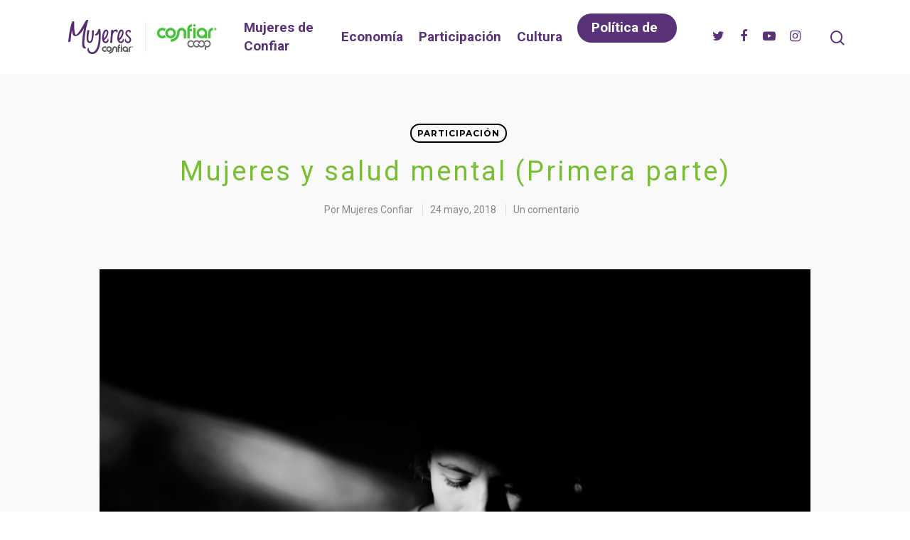

--- FILE ---
content_type: text/html; charset=UTF-8
request_url: https://mujeresconfiar.com/mujeres-y-salud-mental-primera-parte/
body_size: 21847
content:
<!doctype html><html
lang=es class=no-js><head><meta
http-equiv="Content-Type" content="text/html; charset=UTF-8"><meta
name="viewport" content="width=device-width, initial-scale=1, maximum-scale=1, user-scalable=0"><title>Mujeres y salud mental (Primera parte) - Mujeres Confiar</title><style>.heateorSssInstagramBackground{background:radial-gradient(circle at 30% 107%,#fdf497 0,#fdf497 5%,#fd5949 45%,#d6249f 60%,#285aeb 90%)}
						div.heateor_sss_horizontal_sharing i.heateorSssInstagramBackground{background:#4bb6d9!important;}div.heateor_sss_standard_follow_icons_container i.heateorSssInstagramBackground{background:#4bb6d9;}
							div.heateor_sss_horizontal_sharing i.heateorSssInstagramBackground:hover{background:#5a3278!important;}div.heateor_sss_standard_follow_icons_container i.heateorSssInstagramBackground:hover{background:#5a3278;}
								.heateor_sss_horizontal_sharing .heateorSssSharing,.heateor_sss_standard_follow_icons_container .heateorSssSharing{
							background-color: #4bb6d9;
							color: #fff;
						border-width: 0px;
			border-style: solid;
			border-color: transparent;
		}
				.heateor_sss_horizontal_sharing .heateorSssTCBackground{
			color:#666;
		}
				.heateor_sss_horizontal_sharing .heateorSssSharing:hover,.heateor_sss_standard_follow_icons_container .heateorSssSharing:hover{
							background-color: #5a3278;
						border-color: transparent;
		}
		.heateor_sss_vertical_sharing .heateorSssSharing,.heateor_sss_floating_follow_icons_container .heateorSssSharing{
							color: #fff;
						border-width: 0px;
			border-style: solid;
			border-color: transparent;
		}
				.heateor_sss_vertical_sharing .heateorSssTCBackground{
			color:#666;
		}
				.heateor_sss_vertical_sharing .heateorSssSharing:hover,.heateor_sss_floating_follow_icons_container .heateorSssSharing:hover{
						border-color: transparent;
		}
		
		@media screen and (max-width:783px) {.heateor_sss_vertical_sharing{display:none!important}}@media screen and (max-width:783px) {.heateor_sss_floating_follow_icons_container{display:none!important}}</style><meta
name="description" content="La salud mental de las mujeres es un tema amplio que abarca muchos componentes. Para acercarnos a los problemas y síntomas más comunes, en esta 1º entrega abordaremos algunos aspectos relacionados con la sexualidad y la maternidad a través de un grupo de especialistas que ven la salud mental con enfoque de género."><meta
name="robots" content="max-snippet:-1, max-image-preview:large, max-video-preview:-1"><link
rel=canonical href=https://mujeresconfiar.com/mujeres-y-salud-mental-primera-parte/ ><meta
property="og:locale" content="es_ES"><meta
property="og:type" content="article"><meta
property="og:title" content="Mujeres y salud mental (Primera parte) - Mujeres Confiar"><meta
property="og:description" content="La salud mental de las mujeres es un tema amplio que abarca muchos componentes. Para acercarnos a los problemas y síntomas más comunes, en esta 1º entrega abordaremos algunos aspectos relacionados con la sexualidad y la maternidad a través de un grupo de especialistas que ven la salud mental con enfoque de género."><meta
property="og:url" content="https://mujeresconfiar.com/mujeres-y-salud-mental-primera-parte/"><meta
property="og:site_name" content="Mujeres Confiar"><meta
property="article:tag" content="derechos"><meta
property="article:tag" content="salud!"><meta
property="article:section" content="Participación"><meta
property="article:published_time" content="2018-05-24T20:56:34+00:00"><meta
property="article:modified_time" content="2019-10-20T16:52:00+00:00"><meta
property="og:updated_time" content="2019-10-20T16:52:00+00:00"><meta
property="og:image" content="https://mujeresconfiar.com/wp-content/uploads/2018/05/louis-blythe-199655-unsplash-1024x683.jpg"><meta
property="og:image:secure_url" content="https://mujeresconfiar.com/wp-content/uploads/2018/05/louis-blythe-199655-unsplash-1024x683.jpg"><meta
property="og:image:width" content="1024"><meta
property="og:image:height" content="683"><meta
name="twitter:card" content="summary_large_image"><meta
name="twitter:description" content="La salud mental de las mujeres es un tema amplio que abarca muchos componentes. Para acercarnos a los problemas y síntomas más comunes, en esta 1º entrega abordaremos algunos aspectos relacionados con la sexualidad y la maternidad a través de un grupo de especialistas que ven la salud mental con enfoque de género."><meta
name="twitter:title" content="Mujeres y salud mental (Primera parte) - Mujeres Confiar"><meta
name="twitter:image" content="https://mujeresconfiar.com/wp-content/uploads/2018/05/louis-blythe-199655-unsplash-1024x683.jpg"> <script type=application/ld+json class='yoast-schema-graph yoast-schema-graph--main'>{"@context":"https://schema.org","@graph":[{"@type":"WebSite","@id":"https://mujeresconfiar.com/#website","url":"https://mujeresconfiar.com/","name":"Mujeres Confiar","description":"Plataforma para destacar historias mujeres que transforman el mundo con sus acciones. Una iniciativa de la Cooperativa Confiar.","potentialAction":{"@type":"SearchAction","target":"https://mujeresconfiar.com/?s={search_term_string}","query-input":"required name=search_term_string"}},{"@type":"ImageObject","@id":"https://mujeresconfiar.com/mujeres-y-salud-mental-primera-parte/#primaryimage","url":"https://mujeresconfiar.com/wp-content/uploads/2018/05/louis-blythe-199655-unsplash-1024x683.jpg","width":1024,"height":683},{"@type":"WebPage","@id":"https://mujeresconfiar.com/mujeres-y-salud-mental-primera-parte/#webpage","url":"https://mujeresconfiar.com/mujeres-y-salud-mental-primera-parte/","inLanguage":"es","name":"Mujeres y salud mental (Primera parte) - Mujeres Confiar","isPartOf":{"@id":"https://mujeresconfiar.com/#website"},"primaryImageOfPage":{"@id":"https://mujeresconfiar.com/mujeres-y-salud-mental-primera-parte/#primaryimage"},"datePublished":"2018-05-24T20:56:34+00:00","dateModified":"2019-10-20T16:52:00+00:00","author":{"@id":"https://mujeresconfiar.com/#/schema/person/7b1e67314a2e457938a13a3b57564c64"},"description":"La salud mental de las mujeres es un tema amplio que abarca muchos componentes. Para acercarnos a los problemas y s\u00edntomas m\u00e1s comunes, en esta 1\u00ba entrega abordaremos algunos aspectos relacionados con la sexualidad y la maternidad a trav\u00e9s de un grupo de especialistas que ven la salud mental con enfoque de g\u00e9nero."},{"@type":["Person"],"@id":"https://mujeresconfiar.com/#/schema/person/7b1e67314a2e457938a13a3b57564c64","name":"Mujeres Confiar","image":{"@type":"ImageObject","@id":"https://mujeresconfiar.com/#authorlogo","url":"https://mujeresconfiar.com/wp-content/uploads/2019/12/Logo_Color.png","caption":"Mujeres Confiar"},"sameAs":[]}]}</script> <link
rel=dns-prefetch href=//fonts.googleapis.com><link
rel=dns-prefetch href=//s.w.org><link
rel=alternate type=application/rss+xml title="Mujeres Confiar &raquo; Feed" href=https://mujeresconfiar.com/feed/ ><link
rel=alternate type=application/rss+xml title="Mujeres Confiar &raquo; RSS de los comentarios" href=https://mujeresconfiar.com/comments/feed/ ><link
rel=alternate type=application/rss+xml title="Mujeres Confiar &raquo; Mujeres y salud mental (Primera parte) RSS de los comentarios" href=https://mujeresconfiar.com/mujeres-y-salud-mental-primera-parte/feed/ > <script defer src="[data-uri]"></script> <style>img.wp-smiley,
img.emoji {
	display: inline !important;
	border: none !important;
	box-shadow: none !important;
	height: 1em !important;
	width: 1em !important;
	margin: 0 .07em !important;
	vertical-align: -0.1em !important;
	background: none !important;
	padding: 0 !important;
}</style><link
rel=stylesheet href=https://mujeresconfiar.com/wp-content/cache/minify/5f7be.css media=all><style id=rs-plugin-settings-inline-css>#rs-demo-id {}</style><link
rel=stylesheet href=https://mujeresconfiar.com/wp-content/cache/minify/73383.css media=all>
<!--[if lt IE 9]><link
rel=stylesheet id=nectar-ie8-css  href='https://mujeresconfiar.com/wp-content/themes/salient/css/ie8.css?ver=5.2.21' type=text/css media=all> <![endif]--><style id=dynamic-css-inline-css>@media only screen and (min-width:1000px){body #ajax-content-wrap.no-scroll{min-height:calc(100vh - 104px);height:calc(100vh - 104px)!important;}}@media only screen and (min-width:1000px){#page-header-wrap.fullscreen-header,#page-header-wrap.fullscreen-header #page-header-bg,html:not(.nectar-box-roll-loaded) .nectar-box-roll > #page-header-bg.fullscreen-header,.nectar_fullscreen_zoom_recent_projects,#nectar_fullscreen_rows:not(.afterLoaded) > div{height:calc(100vh - 103px);}.wpb_row.vc_row-o-full-height.top-level,.wpb_row.vc_row-o-full-height.top-level > .col.span_12{min-height:calc(100vh - 103px);}html:not(.nectar-box-roll-loaded) .nectar-box-roll > #page-header-bg.fullscreen-header{top:104px;}.nectar-slider-wrap[data-fullscreen="true"]:not(.loaded),.nectar-slider-wrap[data-fullscreen="true"]:not(.loaded) .swiper-container{height:calc(100vh - 102px)!important;}.admin-bar .nectar-slider-wrap[data-fullscreen="true"]:not(.loaded),.admin-bar .nectar-slider-wrap[data-fullscreen="true"]:not(.loaded) .swiper-container{height:calc(100vh - 102px - 32px)!important;}}</style><link
rel=stylesheet href=https://mujeresconfiar.com/wp-content/cache/minify/c895a.css media=all><link
rel=stylesheet id=redux-google-fonts-salient_redux-css  href='https://fonts.googleapis.com/css?family=Roboto%3A700%2C400%7CVarela+Round%3A400%7CMontserrat%3A700%7CPlayfair+Display%3A400&#038;subset=latin&#038;ver=1663102412' type=text/css media=all> <script src=https://mujeresconfiar.com/wp-content/cache/minify/c7035.js></script> <link
rel=https://api.w.org/ href=https://mujeresconfiar.com/wp-json/ ><link
rel=EditURI type=application/rsd+xml title=RSD href=https://mujeresconfiar.com/xmlrpc.php?rsd><link
rel=wlwmanifest type=application/wlwmanifest+xml href=https://mujeresconfiar.com/wp-includes/wlwmanifest.xml><meta
name="generator" content="WordPress 5.2.21"><link
rel=shortlink href='https://mujeresconfiar.com/?p=3423'><link
rel=alternate type=application/json+oembed href="https://mujeresconfiar.com/wp-json/oembed/1.0/embed?url=https%3A%2F%2Fmujeresconfiar.com%2Fmujeres-y-salud-mental-primera-parte%2F"><link
rel=alternate type=text/xml+oembed href="https://mujeresconfiar.com/wp-json/oembed/1.0/embed?url=https%3A%2F%2Fmujeresconfiar.com%2Fmujeres-y-salud-mental-primera-parte%2F&#038;format=xml"> <script defer src="[data-uri]"></script> <style>.recentcomments a{display:inline !important;padding:0 !important;margin:0 !important;}</style><meta
name="generator" content="Powered by WPBakery Page Builder - drag and drop page builder for WordPress."> <!--[if lte IE 9]><link
rel=stylesheet type=text/css href=https://mujeresconfiar.com/wp-content/plugins/js_composer_salient/assets/css/vc_lte_ie9.min.css media=screen><![endif]--><meta
name="generator" content="Powered by Slider Revolution 5.4.6.3.1 - responsive, Mobile-Friendly Slider Plugin for WordPress with comfortable drag and drop interface."><link
rel=icon href=https://mujeresconfiar.com/wp-content/uploads/2019/10/cropped-Favicon-mujeres-confiar-1-32x32.png sizes=32x32><link
rel=icon href=https://mujeresconfiar.com/wp-content/uploads/2019/10/cropped-Favicon-mujeres-confiar-1-192x192.png sizes=192x192><link
rel=apple-touch-icon-precomposed href=https://mujeresconfiar.com/wp-content/uploads/2019/10/cropped-Favicon-mujeres-confiar-1-180x180.png><meta
name="msapplication-TileImage" content="https://mujeresconfiar.com/wp-content/uploads/2019/10/cropped-Favicon-mujeres-confiar-1-270x270.png"> <script defer src="[data-uri]"></script> <noscript><style>.wpb_animate_when_almost_visible { opacity: 1; }</style></noscript><script defer src=[data-uri]></script> <link
href="https://fonts.googleapis.com/css?family=Shadows+Into+Light&display=swap" rel=stylesheet> <script async src="https://www.googletagmanager.com/gtag/js?id=UA-39726954-9"></script> <script defer src="[data-uri]"></script> </head><body
class="post-template-default single single-post postid-3423 single-format-standard nectar-auto-lightbox material wpb-js-composer js-comp-ver-5.6 vc_responsive" data-footer-reveal=false data-footer-reveal-shadow=none data-header-format=default data-body-border=off data-boxed-style data-header-breakpoint=1000 data-dropdown-style=minimal data-cae=easeOutQuart data-cad=1000 data-megamenu-width=contained data-aie=zoom-out data-ls=magnific data-apte=center_mask_reveal data-hhun=1 data-fancy-form-rcs=1 data-form-style=minimal data-form-submit=regular data-is=minimal data-button-style=rounded data-header-inherit-rc=false data-header-search=true data-animated-anchors=true data-ajax-transitions=false data-full-width-header=false data-slide-out-widget-area=true data-slide-out-widget-area-style=fullscreen data-user-set-ocm=off data-loading-animation=none data-bg-header=false data-responsive=1 data-ext-responsive=true data-header-resize=0 data-header-color=light data-transparent-header=false data-cart=false data-remove-m-parallax data-remove-m-video-bgs data-force-header-trans-color=light data-smooth-scrolling=0 data-permanent-transparent=false > <script defer src="[data-uri]"></script><div
class=ocm-effect-wrap><div
class=ocm-effect-wrap-inner><div
id=header-space data-header-mobile-fixed=1></div><div
id=header-outer  data-has-menu=true data-has-buttons=yes data-using-pr-menu=false data-mobile-fixed=1 data-ptnm=false data-lhe=default data-user-set-bg=#ffffff data-format=default data-permanent-transparent=false data-megamenu-rt=0 data-remove-fixed=0 data-header-resize=0 data-cart=false data-transparency-option=0 data-box-shadow=small data-shrink-num=6 data-full-width=false data-condense=false data-using-secondary=0 data-using-logo=1 data-logo-height=48 data-m-logo-height=48 data-padding=28 ><div
id=search-outer class=nectar><div
id=search><div
class=container><div
id=search-box><div
class=inner-wrap><div
class="col span_12"><form
action=https://mujeresconfiar.com/ method=GET> <input
type=text name=s id=s value placeholder=Buscar></form> <span>Dale enter para buscar o ESC para cerrar</span></div></div></div><div
id=close><a
href=#> <span
class=close-wrap> <span
class="close-line close-line1"></span> <span
class="close-line close-line2"></span> </span> </a></div></div></div></div><header
id=top><div
class=container><div
class=row><div
class="col span_3"> <a
id=logo href=https://mujeresconfiar.com data-supplied-ml=false > <img
class="stnd default-logo dark-version" alt="Mujeres Confiar" src=https://mujeresconfiar.com/wp-content/uploads/2019/10/Logo-Mujeres-confiar-1.png srcset="https://mujeresconfiar.com/wp-content/uploads/2019/10/Logo-Mujeres-confiar-1.png 1x, https://mujeresconfiar.com/wp-content/uploads/2019/10/Logo-mujeres-confiar-Retina-2.png 2x"> </a></div><div
class="col span_9 col_last"> <a
class=mobile-search href=#searchbox><span
class="nectar-icon icon-salient-search" aria-hidden=true></span></a><div
class="slide-out-widget-area-toggle mobile-icon fullscreen" data-icon-animation=simple-transform><div> <a
href=#sidewidgetarea class=closed> <span> <i
class="lines-button x2"> <i
class=lines></i> </i> </span> </a></div></div><nav><ul
class=sf-menu><li
id=menu-item-6937 class="menu-item menu-item-type-taxonomy menu-item-object-category menu-item-6937"><a
href=https://mujeresconfiar.com/seccion/mujeres-de-confiar/ >Mujeres de Confiar</a></li><li
id=menu-item-6936 class="menu-item menu-item-type-taxonomy menu-item-object-category menu-item-6936"><a
href=https://mujeresconfiar.com/seccion/economia/ >Economía</a></li><li
id=menu-item-6938 class="menu-item menu-item-type-taxonomy menu-item-object-category current-post-ancestor current-menu-parent current-post-parent menu-item-6938"><a
href=https://mujeresconfiar.com/seccion/participacion/ >Participación</a></li><li
id=menu-item-6939 class="menu-item menu-item-type-taxonomy menu-item-object-category menu-item-6939"><a
href=https://mujeresconfiar.com/seccion/cultura/ >Cultura</a></li><li
id=menu-item-9633 class="menu-item menu-item-type-custom menu-item-object-custom button_solid_color_2 menu-item-9633"><a
href=https://www.confiar.coop/programas-confiar/entre-iguales/politicas-genero>Política de genero</a></li><li
id=social-in-menu class=button_social_group><a
target=_blank href=https://twitter.com/MujeresConfiar><i
class="fa fa-twitter"></i> </a><a
target=_blank href=https://www.facebook.com/mujeresconfiar/ ><i
class="fa fa-facebook"></i> </a><a
target=_blank href=https://www.youtube.com/channel/UCSyrkRKop8v1_jHXywZWxQQ><i
class="fa fa-youtube-play"></i> </a><a
target=_blank href=https://www.instagram.com/mujeresconfiar/ ><i
class="fa fa-instagram"></i> </a></li></ul><ul
class=buttons data-user-set-ocm=off><li
id=search-btn><div><a
href=#searchbox><span
class=icon-salient-search aria-hidden=true></span></a></div></li></ul></nav></div></div></div></header></div><div
id=ajax-content-wrap><div
class=blurred-wrap><div
class="container-wrap  no-sidebar" data-midnight=dark data-remove-post-date=0 data-remove-post-author=0 data-remove-post-comment-number=0><div
class="container main-content"><div
class="row heading-title hentry" data-header-style=default_minimal><div
class="col span_12 section-title blog-title"> <span
class=meta-category> <a
class=participacion href=https://mujeresconfiar.com/seccion/participacion/ alt="View all posts in Participación">Participación</a> </span> </span><h1 class="entry-title">Mujeres y salud mental (Primera parte)</h1><div
id=single-below-header> <span
class="meta-author vcard author"><span
class=fn>Por <a
href=https://mujeresconfiar.com/author/mujeresconfiar2017/ title="Entradas de Mujeres Confiar" rel=author>Mujeres Confiar</a></span></span> <span
class="meta-date date published">24 mayo, 2018</span> <span
class="meta-date date updated rich-snippet-hidden">octubre 20th, 2019</span> <span
class=meta-comment-count><a
href=https://mujeresconfiar.com/mujeres-y-salud-mental-primera-parte/#comments> Un comentario</a></span></div></div></div><div
class=row><div
class="post-area col  span_12 col_last"><article
id=post-3423 class="regular post-3423 post type-post status-publish format-standard has-post-thumbnail category-participacion tag-derechos tag-salud"><div
class="inner-wrap animated"><div
class=post-content><div
class=content-inner><p><img
src=http://mujeresconfiar.com/wp-content/uploads/2018/05/louis-blythe-199655-unsplash-1024x683.jpg sizes="(max-width: 1024px) 100vw, 1024px" srcset="http://mujeresconfiar.com/wp-content/uploads/2018/05/louis-blythe-199655-unsplash-1024x683.jpg 1024w, http://mujeresconfiar.com/wp-content/uploads/2018/05/louis-blythe-199655-unsplash-300x200.jpg 300w, http://mujeresconfiar.com/wp-content/uploads/2018/05/louis-blythe-199655-unsplash-768x512.jpg 768w" alt width=1024 height=683></p><p>Por Cristina Hincapié Hurtado</p><blockquote><p><i>Según la Organización Mundial de la Salud (OMS), la salud mental se define como </i><i>«</i><i>un estado de bienestar en el cual el individuo es consciente de sus propias capacidades, puede afrontar las tensiones normales de la vida, puede trabajar de forma productiva y fructífera y es capaz de hacer una contribución a su comunidad</i><i>»</i><i>. Pero, ¿cómo afecta la enfermedad mental específicamente a las mujeres? y ¿qué se hace para acompañarlas? En Medellín, conocimos a un grupo de especialistas que trabajan en pro de la salud mental femenina. </i></p></blockquote><p>En el año 2015, la Universidad Javeriana de Bogotá, Colciencias y el Ministerio de Salud, publicaron los <a
href=https://www.javerianacali.edu.co/sites/ujc/files/node/field-documents/field_document_file/saludmental_final_tomoi_color.pdf>resultados de la Encuesta Nacional de Salud Mental</a> en los que no solo se plantea el panorama de las enfermedades o trastornos más comunes en el país, sino además se evidencia que las mujeres son uno de los sectores más vulnerables.</p><p>El <a
href="http://apps.who.int/iris/bitstream/handle/10665/44168/9789241563857_eng.pdf?sequence=1">documento ‘Género y salud mental de las mujeres’,</a> de la OMS, publicado en el 2009 plantea que «la presión ejercida por las múltiples funciones que deben desempeñar las mujeres así como la discriminación de género, la pobreza y el hambre, el exceso de trabajo, la violencia doméstica y los abusos sexuales», explican la vulnerabilidad y el riesgo que corren las mujeres a sufrir síntomas que, en la gran mayoría de los casos, no son tratados con ningún especialista ni mucho menos expresados debido al tabú que ha cobijado la enfermedad mental durante siglos. Hoy todavía es común escuchar la falsa idea de que «ir al psicólogo o al psiquiatra es para gente enferma», y el temor a ser señaladas o tachadas de «locas» hace que las mujeres padezcan estas manifestaciones en silencio.</p><p>Debido a la complejidad y profundidad del tema y a todas las características que pueden afectar la salud mental de las mujeres, en Mujeres Confiar haremos un pequeño especial en dos partes donde abordaremos algunos de los problemas más comunes que padecen las colombianas. En esta primera entrega nos enfocaremos en la salud mental relacionada con la salud sexual y reproductiva.</p><h2>Red de Salud Mental para las Mujeres &#8211; REDESAM</h2><p><img
src=http://mujeresconfiar.com/wp-content/uploads/2018/05/Redesam.jpg sizes="(max-width: 512px) 100vw, 512px" srcset="http://mujeresconfiar.com/wp-content/uploads/2018/05/Redesam.jpg 512w, http://mujeresconfiar.com/wp-content/uploads/2018/05/Redesam-300x225.jpg 300w" alt width=512 height=384></p><p>Desde hace algunos años, la Universidad CES en la ciudad de Medellín, con el respaldo de la Asociación Mundial de Psiquiatría (WPA) y de la Asociación Internacional para la salud mental de las mujeres (IAWMH), ha venido generando un espacio de diálogo y reflexión a través del Congreso de Medicina y Salud Mental de la Mujer, encuentro cuya 7º versión se llevó a cabo del 8 al 10 de marzo de 2018. Este encuentro de carácter internacional y académico, dejaría un regalo más a la ciudad de Medellín y a un grupo de mujeres -médicas psiquiatras y psicólogas- interesadas en el tema, gracias a la iniciativa de Silvia Lucía Gaviria Arbeláez, quien se desempeña actualmente como directora del departamento de Psiquiatría de la Universidad CES y ha trabajado a profundidad el tema de salud mental y género. Silvia, conociendo a muchas de las asistentes, tuvo la idea de presentar entre sí a algunas de las asistentes de quienes sabía sus intereses en temas relacionados y ellas, motivadas por esa energía que une, decidieron programar un encuentro para conocerse.</p><p>Así nace REDESAM (Red de Salud Mental para las Mujeres), un grupo interdisciplinario de profesionales interesadas en trabajar en pro de la salud mental de las mujeres conformado por Silvia Gaviria Arbeláez, médica psiquiatra y jefe del posgrado de Psiquiatría Universidad CES; Natalia Aristizabal Henao, psicóloga especialista en salud mental infanto-juvenil y doula; Natalia Castillo, psicóloga y doula; Clara Velez González, psicóloga; Daniela González, psicóloga; Carolina Gonzalez Jiménez, medica sexóloga; Laura Victoria Enciso Chaves, ginecóloga con énfasis en mejoramiento de la calidad de la atención médica y en estrategias para la prevención de la violencia obstétrica y Juliana Vergel Noguera, médica psiquiatra con énfasis en psiquiatría perinatal.</p><p>Debido a la formación y a las experiencias de muchas de ellas, el enfoque de este grupo de estudio se centra, por ahora, en la relación entre salud mental, sexualidad y reproducción.</p><h2>Salud mental, sexualidad y reproducción</h2><p>Natalia Aristizábal Henao, psicóloga especialista en salud mental de la niñez y la adolescencia y doula (profesional capacitada para acompañar a otra mujer en el embarazo y el parto, a través del apoyo emocional, físico y educativo), señala que, en su práctica profesional, ha identificado que la maternidad es un camino distinto en cada mujer, donde influyen aspectos como su propia infancia, sus historias de vida, la vivencia de la sexualidad, la relación con su propia madre, sus roles como mujeres en la familia, su situación laboral y económica y la imagen que cada mujer tiene de sí misma. Esta mezcla de componentes hace que el proceso de maternar sea muy complejo para algunas, por lo que es frecuente «ver mamás que se sienten solas, que aunque están acompañadas por sus parejas o sus madres, o demás mujeres de su familia y entorno cercano, se sienten desconectadas, no acompañadas, no sostenidas ni comprendidas», convirtiendo esta soledad en un factor de riesgo para enfermedades como la depresión posparto o para una serie de síntomas relacionados con dificultades emocionales que afectan la autoeficacia y la autoimagen.</p><p>Por su parte, Juliana Vergel Noguera, médica psiquiatra, quien se ha dedicado a la psiquiatría perinatal —es decir, la salud mental materna desde la concepción hasta el primer año posparto— ha encontrado que la mayor problemática en torno a este tema está en la desinformación y estigmatización de la enfermedad mental. «Muchas madres durante sus embarazos y después del parto, sienten tristeza, ansiedad, temores, que prefieren ocultar y vivir en soledad por temor a ser juzgadas desde su capacidad como madres o por temor a ser estigmatizadas como enfermas mentales». Además, señala que las mujeres que tienen un diagnóstico previo de enfermedad mental, muchas veces se ven «castradas» en su deseo de ser madres, solo por el hecho de tener un diagnóstico. Para ella, es vital formar e informar no solo a las mujeres, sino al personal de salud sobre cómo detectar problemas como la depresión y la ansiedad para que las pacientes puedan ser remitidas y tratadas.</p><p>Además de estos factores, un aspecto fundamental del trabajo que realizan estas especialistas, está relacionado con el vínculo establecido entre la madre y el bebé, donde es importante que las mujeres sean conscientes de su estado y puedan atender las necesidades físicas y emocionales suyas y del bebé, generando una «base emocional segura» para su desarrollo, apuntando a que el niño o la niña establezca, a su vez, una relación estable con la madre y que esto favorezca su crecimiento y su personalidad. Para Natalia, tener un enfoque de género en la promoción y prevención de la salud mental materna es una oportunidad para establecer vínculos saludables y enriquecedores, pues como especialista en estos casos considera que «un nacimiento y una crianza consciente, consentida y amorosa puede ayudar a cambiar el mundo».</p><p>Clara Isabel Vélez González, psicóloga, especialista en gerencia del talento humano, y quien también hace parte de este grupo, llegó al tema de la salud mental femenina a través de su vivencia. Después de tener a su bebé, Clara fue diagnosticada con depresión postparto, situación que la llevó a experimentar lo sola que puede sentirse una mujer que vive la enfermedad mental. Para compartir su experiencia, inicialmente creó un blog (<a
href=http://www.sermama.co>www.sermama.co</a>) con el fin de acompañar a muchas madres que ni siquiera sabían qué les estaba ocurriendo, qué podían hacer y sobre todo para que supieran «que no eran las únicas que vivían la experiencia de la maternidad de una manera no tan fácil y alejada de las expectativas personales y sociales; pues la necesidad actual de ser súper mujeres, nos está desbordando», señala.</p><p>Su experiencia como paciente le ha permitido descubrir, además, que el personal médico encargado de atender el período perinatal, tiene poco interés, disposición, herramientas y/o conocimiento para acompañar y guiar a las mujeres y sus familias de una manera que les permita mantener o recuperar su salud mental.</p><p>Carolina González Jiménez, por su parte, es médica y sexóloga. En su consultorio, ubicado en la ciudad de Medellín, atiende diferentes aspectos de la sexualidad a nivel individual o de pareja, da talleres y conferencias sobre educación de la sexualidad en colegios y en otros espacios o poblaciones y tiene un blog en el que comparte artículos, videos e información en general sobre sexualidad.</p><p>Para ella, la salud mental está directamente ligada con la salud sexual, entendiendo esta como «un estado de bienestar físico, emocional, mental y social relacionado con la sexualidad y que no es la ausencia de enfermedad, disfunción o incapacidad». La mayoría de sus pacientes son mujeres entre los 25 y 35 años que consultan por diferentes disfunciones como la disminución del deseo sexual, dolor durante las relaciones sexuales, dificultad o incapacidad para alcanzar el orgasmo, entre otras; afecciones que deben entenderse en el contexto de las relaciones de pareja y en categorías más amplias como la autoestima, el autoconocimiento, el autoconcepto y el amor propio.</p><p>Dentro de las problemáticas más frecuentes que se encuentran en el ejercicio de su profesión, señala el poco conocimiento que cada mujer tiene de sí misma, la baja autoestima y el analfabetismo sexual, es decir, el desconocimiento del propio cuerpo, su funcionamiento y lo que a cada mujer le gusta o no a la hora de establecer una relación íntima. Los factores sociales no se quedan atrás como causantes de estas problemáticas: la desigualdad e inequidad entre hombres y mujeres, el machismo, los estereotipos de género, los ideales de belleza impuestos a la mujer y la violencia de género, son algunos de los más comunes.</p><h2>¿Qué pasa en Colombia con la salud mental de las mujeres?</h2><p>Si bien en Colombia no existen planes específicos de promoción y prevención sobre la salud mental de la mujer, hay profesionales que desde las necesidades detectadas han decidido crear grupos de apoyo o hacer estudios de formación sobre los diferentes temas de interés en países como España donde se presenta una oferta académica más específica frente a estos enfoques de género. Grupos de estudio como REDESAM buscan precisamente generar conocimientos al respecto y priorizar la salud mental con enfoque de género como un problema prioritario de salud pública, ya que las enfermedades sufridas por las madres en gestación, después del parto o los problemas presentados en la relación con los hijos son temas que «impactan la crianza, la lactancia materna y el desarrollo infantil de manera directa», expresa Natalia. En el mismo sentido, la prevención de los embarazos no planeados y la reducción del número de casos de maternidad en adolescentes mediante el acceso universal a servicios de salud sexual y reproductiva es crucial para el bienestar de las mujeres.</p><h2>¿Qué recomiendan las expertas?</h2><h5 style="text-align: center;">Debido al sufrimiento que genera la enfermedad mental y a la soledad que se experimenta al considerar que no se puede hablar de esto y que si se habla, fácilmente una mujer será señalada y juzgada, le preguntamos a este grupo de expertas <em><strong>¿qué le dirían a las mujeres sobre la salud mental?</strong></em> y esto nos respondieron:</h5><div
class=heateorSssClear></div><div
class='heateor_sss_sharing_container heateor_sss_horizontal_sharing' heateor-sss-data-href=https://mujeresconfiar.com/mujeres-y-salud-mental-primera-parte/ ><div
class=heateor_sss_sharing_title style=font-weight:bold >Compartir:</div><ul
class=heateor_sss_sharing_ul><li
class=heateorSssSharingRound><i
style=width:35px;height:35px;border-radius:999px; alt=Facebook Title=Facebook class="heateorSssSharing heateorSssFacebookBackground" onclick='heateorSssPopup("https://www.facebook.com/sharer/sharer.php?u=https%3A%2F%2Fmujeresconfiar.com%2Fmujeres-y-salud-mental-primera-parte%2F")'><ss
style=display:block;border-radius:999px; class="heateorSssSharingSvg heateorSssFacebookSvg"></ss></i></li><li
class=heateorSssSharingRound><i
style=width:35px;height:35px;border-radius:999px; alt=Twitter Title=Twitter class="heateorSssSharing heateorSssTwitterBackground" onclick='heateorSssPopup("http://twitter.com/intent/tweet?via=MujeresConfiar&text=Mujeres%20y%20salud%20mental%20%28Primera%20parte%29&url=https%3A%2F%2Fmujeresconfiar.com%2Fmujeres-y-salud-mental-primera-parte%2F")'><ss
style=display:block;border-radius:999px; class="heateorSssSharingSvg heateorSssTwitterSvg"></ss></i></li><li
class=heateorSssSharingRound><i
style=width:35px;height:35px;border-radius:999px; alt=Whatsapp Title=Whatsapp class="heateorSssSharing heateorSssWhatsappBackground"><a
href="https://web.whatsapp.com/send?text=Mujeres%20y%20salud%20mental%20%28Primera%20parte%29 https%3A%2F%2Fmujeresconfiar.com%2Fmujeres-y-salud-mental-primera-parte%2F" rel="nofollow noopener" target=_blank><ss
style=display:block class="heateorSssSharingSvg heateorSssWhatsappSvg"></ss></a></i></li><li
class=heateorSssSharingRound><i
style=width:35px;height:35px;border-radius:999px; alt=Email Title=Email class="heateorSssSharing heateorSssEmailBackground"  onclick="window.location.href = 'mailto:?subject=' + decodeURIComponent('Mujeres%20y%20salud%20mental%20%28Primera%20parte%29' ).replace('&', '%26') + '&body=' + decodeURIComponent('https%3A%2F%2Fmujeresconfiar.com%2Fmujeres-y-salud-mental-primera-parte%2F' )"><ss
style=display:block class="heateorSssSharingSvg heateorSssEmailSvg"></ss></i></li></ul><div
class=heateorSssClear></div></div><div
class=heateorSssClear></div><div
class=post-tags><h4>Etiquetas:</h4><a
href=https://mujeresconfiar.com/etiqueta/derechos/ rel=tag>derechos</a><a
href=https://mujeresconfiar.com/etiqueta/salud/ rel=tag>salud!</a><div
class=clear></div></div></div></div></div></article></div></div><div
class=row><div
data-post-header-style=default_minimal class="blog_next_prev_buttons wpb_row vc_row-fluid full-width-content standard_section" data-style=fullwidth_next_prev data-midnight=light><ul
class=controls><li
class="previous-post "><div
class=post-bg-img style="background-image: url(https://mujeresconfiar.com/wp-content/uploads/2018/05/imagen-columna-sara.jpg);"></div><a
href=https://mujeresconfiar.com/la-salud-de-las-mujeres-en-colombia-tarea-aun-pendiente/ ></a><h3><span>Artículo anterior</span><span
class=text>La salud de las mujeres en Colombia tarea aún pendiente <svg
class=next-arrow xmlns=http://www.w3.org/2000/svg xmlns:xlink=http://www.w3.org/1999/xlink viewBox="0 0 39 12"><line
class=top x1=23 y1=-0.5 x2=29.5 y2=6.5 stroke=#ffffff;></line><line
class=bottom x1=23 y1=12.5 x2=29.5 y2=5.5 stroke=#ffffff;></line></svg><span
class=line></span></span></h3></li><li
class="next-post "><div
class=post-bg-img style="background-image: url(https://mujeresconfiar.com/wp-content/uploads/2018/05/IMG_8135.jpg);"></div><a
href=https://mujeresconfiar.com/conversando-en-confianza-salud-sexual-y-reproductiva-de-las-mujeres/ ></a><h3><span>Siguiente artículo</span><span
class=text>Conversando en confianza: Salud sexual y reproductiva de las mujeres <svg
class=next-arrow xmlns=http://www.w3.org/2000/svg xmlns:xlink=http://www.w3.org/1999/xlink viewBox="0 0 39 12"><line
class=top x1=23 y1=-0.5 x2=29.5 y2=6.5 stroke=#ffffff;></line><line
class=bottom x1=23 y1=12.5 x2=29.5 y2=5.5 stroke=#ffffff;></line></svg><span
class=line></span></span></h3></li></ul></div><div
class="row vc_row-fluid full-width-section related-post-wrap" data-using-post-pagination=true data-midnight=dark><div
class=row-bg-wrap><div
class=row-bg></div></div><h3 class="related-title ">También te puede interesar</h3><div
class="row span_12 blog-recent related-posts columns-3" data-style=material data-color-scheme=light><div
class="col span_4"><div
class="inner-wrap post-10499 post type-post status-publish format-standard has-post-thumbnail category-articulos category-especial-mujeres-afrolatinas category-mujeres-de-confiar category-participacion"> <a
href=https://mujeresconfiar.com/8m-que-pintan-ellas/ class=img-link><span
class=post-featured-img><img
width=600 height=403 src=https://mujeresconfiar.com/wp-content/uploads/2025/03/que-pintan-ellas-slide-600x403.jpeg class="attachment-portfolio-thumb size-portfolio-thumb wp-post-image" alt title srcset="https://mujeresconfiar.com/wp-content/uploads/2025/03/que-pintan-ellas-slide-600x403.jpeg 600w, https://mujeresconfiar.com/wp-content/uploads/2025/03/que-pintan-ellas-slide-900x603.jpeg 900w, https://mujeresconfiar.com/wp-content/uploads/2025/03/que-pintan-ellas-slide-400x269.jpeg 400w" sizes="(max-width: 600px) 100vw, 600px"></span></a> <span
class=meta-category><a
class=articulos href=https://mujeresconfiar.com/seccion/articulos/ >Articulos</a><a
class=especial-mujeres-afrolatinas href=https://mujeresconfiar.com/seccion/especial-mujeres-afrolatinas/ >ESPECIAL MUJERES AFROLATINAS</a><a
class=mujeres-de-confiar href=https://mujeresconfiar.com/seccion/mujeres-de-confiar/ >Mujeres de Confiar</a><a
class=participacion href=https://mujeresconfiar.com/seccion/participacion/ >Participación</a></span> <a
class=entire-meta-link href=https://mujeresconfiar.com/8m-que-pintan-ellas/ ></a><div
class=article-content-wrap><div
class=post-header> <span
class=meta> </span><h3 class="title">8M ¿Qué pintan ellas?</h3></div><div
class=grav-wrap><img
src="https://secure.gravatar.com/avatar/33f00e39974fa423389e76423e9c3f4b?s=70&#038;d=mm&#038;r=g" width=70 height=70 alt="Juan Henao" class="avatar avatar-70 wp-user-avatar wp-user-avatar-70 photo avatar-default"><div
class=text> <a
href=https://mujeresconfiar.com/author/juan-henao/ >Juan Henao</a><span>7 marzo, 2025</span></div></div></div></div></div><div
class="col span_4"><div
class="inner-wrap post-10481 post type-post status-publish format-standard has-post-thumbnail category-articulos category-especial-mujeres-afrolatinas category-especial-voto-femenino category-especiales-voto-femenino category-mujeres-de-confiar category-participacion"> <a
href=https://mujeresconfiar.com/mujer-salve-usted-la-patria-como-participan-las-mujeres-en-espacios-de-decision-y-poder/ class=img-link><span
class=post-featured-img><img
width=600 height=403 src=https://mujeresconfiar.com/wp-content/uploads/2024/11/Post-1-2-600x403.jpg class="attachment-portfolio-thumb size-portfolio-thumb wp-post-image" alt title srcset="https://mujeresconfiar.com/wp-content/uploads/2024/11/Post-1-2-600x403.jpg 600w, https://mujeresconfiar.com/wp-content/uploads/2024/11/Post-1-2-900x604.jpg 900w, https://mujeresconfiar.com/wp-content/uploads/2024/11/Post-1-2-400x269.jpg 400w" sizes="(max-width: 600px) 100vw, 600px"></span></a> <span
class=meta-category><a
class=articulos href=https://mujeresconfiar.com/seccion/articulos/ >Articulos</a><a
class=especial-mujeres-afrolatinas href=https://mujeresconfiar.com/seccion/especial-mujeres-afrolatinas/ >ESPECIAL MUJERES AFROLATINAS</a><a
class=especial-voto-femenino href=https://mujeresconfiar.com/seccion/especial-voto-femenino/ >ESPECIAL VOTO FEMENINO</a><a
class=especiales-voto-femenino href=https://mujeresconfiar.com/seccion/especiales-voto-femenino/ >ESPECIALES VOTO FEMENINO</a><a
class=mujeres-de-confiar href=https://mujeresconfiar.com/seccion/mujeres-de-confiar/ >Mujeres de Confiar</a><a
class=participacion href=https://mujeresconfiar.com/seccion/participacion/ >Participación</a></span> <a
class=entire-meta-link href=https://mujeresconfiar.com/mujer-salve-usted-la-patria-como-participan-las-mujeres-en-espacios-de-decision-y-poder/ ></a><div
class=article-content-wrap><div
class=post-header> <span
class=meta> </span><h3 class="title">¿cómo participan las mujeres en espacios de decisión y poder?</h3></div><div
class=grav-wrap><img
src=https://mujeresconfiar.com/wp-content/uploads/2019/12/Logo_Color-100x100.png width=70 height=70 alt="Mujeres Confiar" class="avatar avatar-70 wp-user-avatar wp-user-avatar-70 alignnone photo"><div
class=text> <a
href=https://mujeresconfiar.com/author/mujeresconfiar2017/ >Mujeres Confiar</a><span>6 noviembre, 2024</span></div></div></div></div></div><div
class="col span_4"><div
class="inner-wrap post-10434 post type-post status-publish format-standard has-post-thumbnail category-economia category-mujeres-de-confiar category-participacion"> <a
href=https://mujeresconfiar.com/transitemos-hacia-la-cuidadania/ class=img-link><span
class=post-featured-img><img
width=600 height=403 src=https://mujeresconfiar.com/wp-content/uploads/2024/08/IMG_6454-600x403.jpg class="attachment-portfolio-thumb size-portfolio-thumb wp-post-image" alt title srcset="https://mujeresconfiar.com/wp-content/uploads/2024/08/IMG_6454-600x403.jpg 600w, https://mujeresconfiar.com/wp-content/uploads/2024/08/IMG_6454-900x604.jpg 900w, https://mujeresconfiar.com/wp-content/uploads/2024/08/IMG_6454-400x269.jpg 400w" sizes="(max-width: 600px) 100vw, 600px"></span></a> <span
class=meta-category><a
class=economia href=https://mujeresconfiar.com/seccion/economia/ >Economía</a><a
class=mujeres-de-confiar href=https://mujeresconfiar.com/seccion/mujeres-de-confiar/ >Mujeres de Confiar</a><a
class=participacion href=https://mujeresconfiar.com/seccion/participacion/ >Participación</a></span> <a
class=entire-meta-link href=https://mujeresconfiar.com/transitemos-hacia-la-cuidadania/ ></a><div
class=article-content-wrap><div
class=post-header> <span
class=meta> </span><h3 class="title">Transitemos hacia la Cuidadanía</h3></div><div
class=grav-wrap><img
src=https://mujeresconfiar.com/wp-content/uploads/2019/12/Logo_Color-100x100.png width=70 height=70 alt="Mujeres Confiar" class="avatar avatar-70 wp-user-avatar wp-user-avatar-70 alignnone photo"><div
class=text> <a
href=https://mujeresconfiar.com/author/mujeresconfiar2017/ >Mujeres Confiar</a><span>23 agosto, 2024</span></div></div></div></div></div></div></div><div
class=comments-section data-author-bio=false><div
class="comment-wrap " data-midnight=dark data-comments-open=true><h3 id="comments"> Un comentario</h3><div
class=navigation><div
class=alignleft></div><div
class=alignright></div></div><ul
class="comment-list "><li
class="comment even thread-even depth-1" id=comment-43><div
id=div-comment-43 class=comment-body><div
class="comment-author vcard"> <img
src="https://secure.gravatar.com/avatar/d79a8860299669db676d0124e6ec1a65?s=60&#038;d=mm&#038;r=g" width=60 height=60 alt=Avatar class="avatar avatar-60wp-user-avatar wp-user-avatar-60 alignnone photo avatar-default"> <cite
class=fn>Rosario martinez</cite> <span
class=says>dice:</span></div><div
class="comment-meta commentmetadata"><a
href=https://mujeresconfiar.com/mujeres-y-salud-mental-primera-parte/#comment-43> 16 julio, 2019 a las 5:51 pm </a></div><p>Excelente iiciativa de las colegas colombianas. Fuerza mucha fuerza para seguir adelante.</p><div
class=reply><a
rel=nofollow class=comment-reply-link href=#comment-43 data-commentid=43 data-postid=3423 data-belowelement=div-comment-43 data-respondelement=respond aria-label='Responder a Rosario martinez'>Responder</a></div></div></li></ul><div
id=respond class=comment-respond><h3 id="reply-title" class="comment-reply-title">Déjanos tu opinión <small><a
rel=nofollow id=cancel-comment-reply-link href=/mujeres-y-salud-mental-primera-parte/#respond style=display:none;>Cancel Reply</a></small></h3><form
action=https://mujeresconfiar.com/wp-comments-post.php method=post id=commentform class=comment-form><div
class=row><div
class="col span_12"><label
for=comment>Mi opinión es...</label><textarea id=comment name=comment cols=45 rows=8 aria-required=true></textarea></div></div><div
class=row><div
class="col span_4"><label
for=author>Nombre <span
class=required>*</span></label> <input
id=author name=author type=text value size=30></div><div
class="col span_4"><label
for=email>Correo electrónico <span
class=required>*</span></label><input
id=email name=email type=text value size=30></div><div
class="col span_4 col_last"><label
for=url>Página web</label><input
id=url name=url type=text value size=30></div></div><p
class=comment-form-cookies-consent><input
id=wp-comment-cookies-consent name=wp-comment-cookies-consent type=checkbox value=yes><label
for=wp-comment-cookies-consent>Guardar mi nombre, correo electrónico y sitio web en este navegador para la próxima vez que haga un comentario.</label></p><p
class=form-submit><input
name=submit type=submit id=submit class=submit value="Enviar comentario"> <input
type=hidden name=comment_post_ID value=3423 id=comment_post_ID> <input
type=hidden name=comment_parent id=comment_parent value=0></p><p
style="display: none;"><input
type=hidden id=akismet_comment_nonce name=akismet_comment_nonce value=615e86a0e1></p><p
style="display: none !important;"><label>&#916;<textarea name=ak_hp_textarea cols=45 rows=8 maxlength=100></textarea></label><input
type=hidden id=ak_js_1 name=ak_js value=178><script defer src=[data-uri]></script></p></form></div></div></div></div></div></div><div
class=nectar-social-sharing-fixed></div><div
id=footer-outer data-midnight=light data-cols=3 data-custom-color=true data-disable-copyright=true data-matching-section-color=false data-copyright-line=false data-using-bg-img=false data-bg-img-overlay=0.8 data-full-width=false data-using-widget-area=true ><div
id=footer-widgets data-cols=3><div
class=container><div
class=row><div
class="col span_4"><div
id=media_image-2 class="widget widget_media_image"><img
width=348 height=72 src=https://mujeresconfiar.com/wp-content/uploads/2019/10/Logo-mujeres-confiar-footer-1.png class="image wp-image-6321  attachment-full size-full" alt style="max-width: 100%; height: auto;" srcset="https://mujeresconfiar.com/wp-content/uploads/2019/10/Logo-mujeres-confiar-footer-1.png 348w, https://mujeresconfiar.com/wp-content/uploads/2019/10/Logo-mujeres-confiar-footer-1-300x62.png 300w" sizes="(max-width: 348px) 100vw, 348px"></div></div><div
class="col span_4"><div
id=custom_html-2 class="widget_text widget widget_custom_html"><div
class="textwidget custom-html-widget"><span
class=titulo-footer> Te puede interesar </span><hr> <br><ul
class=lista-footer><li><a
href=https://mujeresconfiar.com/que-es-mujeres-confiar/ >¿Qué es Mujeres Confiar?</a></li><li><a
href=https://mujeresconfiar.com/audiovisuales/ >Audiovisuales</a></li><li><a
href=https://mujeresconfiar.com/especiales/ >Especiales</a></li></ul><hr> <br><ul
class=lista-footer><li><a
href=https://www.confiar.coop>Confiar Cooperativa</a></li><li><a
href=https://escuela.confiar.coop>Escuela Confiar</a></li><li><a
href=https://premiojorgebernal.org>Premio Jorge Bernal</a></li><li><a
href=https://bazardelaconfianza.com>Bazar de la Confianza</a></li></ul></div></div></div><div
class="col span_4"><div
id=custom_html-3 class="widget_text widget widget_custom_html"><div
class="textwidget custom-html-widget"><span
class=titulo-footer> Secciones </span><hr> <br><ul
class=lista-footer><li><a
href=https://mujeresconfiar.com/seccion/mujeres-de-confiar/ >Mujeres de Confiar</a></li><li><a
href=https://mujeresconfiar.com/seccion/economia/ >Economía</a></li><li><a
href=https://mujeresconfiar.com/seccion/participacion/ >Participación</a></li><li><a
href=https://mujeresconfiar.com/seccion/cultura/ >Cultura</a></li></ul></div></div></div></div></div></div></div></div><div
id=slide-out-widget-area-bg class="fullscreen dark"></div><div
id=slide-out-widget-area class=fullscreen data-dropdown-func=default data-back-txt=Back><div
class=inner-wrap><div
class=inner data-prepend-menu-mobile=false> <a
class=slide_out_area_close href=#> <span
class=close-wrap> <span
class="close-line close-line1"></span> <span
class="close-line close-line2"></span> </span> </a><div
class="off-canvas-menu-container mobile-only"><ul
class=menu><li
class="menu-item menu-item-type-taxonomy menu-item-object-category menu-item-6937"><a
href=https://mujeresconfiar.com/seccion/mujeres-de-confiar/ >Mujeres de Confiar</a></li><li
class="menu-item menu-item-type-taxonomy menu-item-object-category menu-item-6936"><a
href=https://mujeresconfiar.com/seccion/economia/ >Economía</a></li><li
class="menu-item menu-item-type-taxonomy menu-item-object-category current-post-ancestor current-menu-parent current-post-parent menu-item-6938"><a
href=https://mujeresconfiar.com/seccion/participacion/ >Participación</a></li><li
class="menu-item menu-item-type-taxonomy menu-item-object-category menu-item-6939"><a
href=https://mujeresconfiar.com/seccion/cultura/ >Cultura</a></li><li
class="menu-item menu-item-type-custom menu-item-object-custom menu-item-9633"><a
href=https://www.confiar.coop/programas-confiar/entre-iguales/politicas-genero>Política de genero</a></li></ul><ul
class="menu secondary-header-items"></ul></div></div><div
class=bottom-meta-wrap><ul
class="off-canvas-social-links mobile-only"><li><a
target=_blank href=https://twitter.com/MujeresConfiar><i
class="fa fa-twitter"></i> </a></li><li><a
target=_blank href=https://www.facebook.com/mujeresconfiar/ ><i
class="fa fa-facebook"></i> </a></li><li><a
target=_blank href=https://www.youtube.com/channel/UCSyrkRKop8v1_jHXywZWxQQ><i
class="fa fa-youtube-play"></i> </a></li><li><a
target=_blank href=https://www.instagram.com/mujeresconfiar/ ><i
class="fa fa-instagram"></i> </a></li></ul></div></div></div></div> <a
id=to-top class="
"><i
class="fa fa-angle-up"></i></a> <script defer src="[data-uri]"></script> <script defer src="[data-uri]"></script> <script defer src=https://mujeresconfiar.com/wp-content/cache/minify/e0c19.js></script> </div></div></body></html>